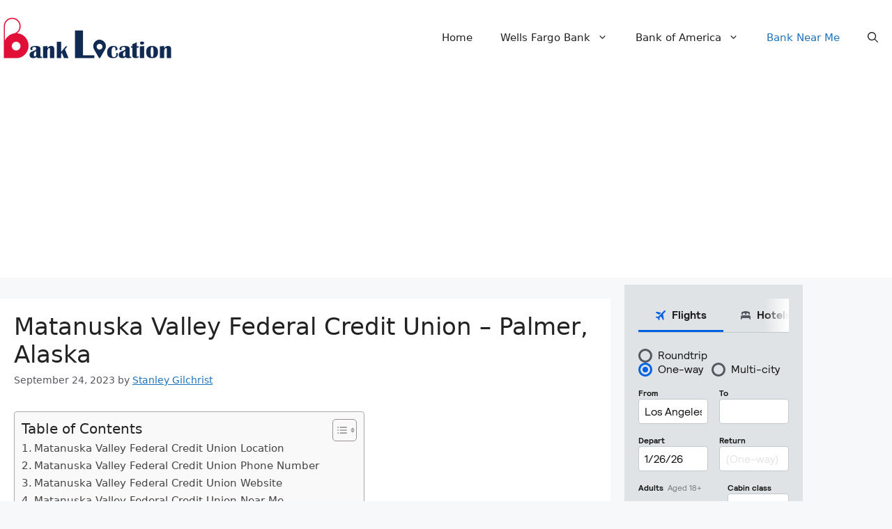

--- FILE ---
content_type: text/html; charset=utf-8
request_url: https://www.google.com/recaptcha/api2/aframe
body_size: 266
content:
<!DOCTYPE HTML><html><head><meta http-equiv="content-type" content="text/html; charset=UTF-8"></head><body><script nonce="ztnH6CaN_jhE2QC_EEQ78g">/** Anti-fraud and anti-abuse applications only. See google.com/recaptcha */ try{var clients={'sodar':'https://pagead2.googlesyndication.com/pagead/sodar?'};window.addEventListener("message",function(a){try{if(a.source===window.parent){var b=JSON.parse(a.data);var c=clients[b['id']];if(c){var d=document.createElement('img');d.src=c+b['params']+'&rc='+(localStorage.getItem("rc::a")?sessionStorage.getItem("rc::b"):"");window.document.body.appendChild(d);sessionStorage.setItem("rc::e",parseInt(sessionStorage.getItem("rc::e")||0)+1);localStorage.setItem("rc::h",'1768968682517');}}}catch(b){}});window.parent.postMessage("_grecaptcha_ready", "*");}catch(b){}</script></body></html>